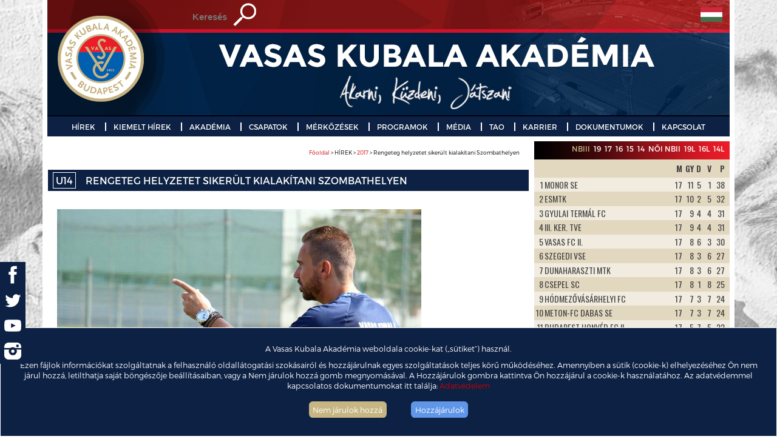

--- FILE ---
content_type: text/html; charset=utf-8
request_url: https://www.vkla.hu/rengeteg-helyzetet-sikerult-kialakitani-szombathelyen
body_size: 9815
content:
<!doctype html>
<html>
	<head>  
		<meta charset="utf-8">
<title>Rengeteg helyzetet sikerült kialakítani Szombathelyen</title>
<link rel="shortcut icon" href="/favicon.ico?1" />
<meta name="Title" content="Rengeteg helyzetet sikerült kialakítani Szombathelyen" />
<meta name="Description" content="" />
<meta http-equiv="content-language" content="hu" /> <!-- tartalom nyelve -->

<meta property="og:site_name" content="VASAS Kubala Akadémia - vkla.hu"/>
<meta property="og:type" content="website" />
  <meta property="og:image" content="https://vkla.hu/uploads/images/news/big/5922b30649a64.jpeg" />
<meta property="og:title" content="Rengeteg helyzetet sikerült kialakítani Szombathelyen"/>
<meta property="og:description" content=""/>
<meta property="og:url" content="https://www.vkla.hu:443/rengeteg-helyzetet-sikerult-kialakitani-szombathelyen" />
<link rel="canonical" href="https://www.vkla.hu:443/rengeteg-helyzetet-sikerult-kialakitani-szombathelyen" />

<link rel="stylesheet" href="./stil/stil.css?v=2">
<!-- RESZPONZÍV -->
    	<link rel="stylesheet" href="./stil/media-queries.css">      	
    	<meta name="viewport" content="width=device-width, initial-scale=1">         
    	<!-- html5.js for IE less than 9 -->
    	<!--[if lt IE 9]>
    		<script src="./_lib/html5.js"></script>
    	<![endif]-->    
    	<!-- css3-mediaqueries.js for IE less than 9 -->
    	<!--[if lt IE 9]>
    		<script src="./_lib/css3-mediaqueries.js"></script>
    	<![endif]-->
<!-- RESZPONZÍV -->      

<!-- JQUERY -->
    	<script type="text/javascript" src="./_lib/jquery/jquery-1.12.0.min.js"></script>
    	<script type="text/javascript" src="./_lib/jquery-ui/jquery-ui.min.js"></script>
    	<link rel="stylesheet" type="text/css" media="screen" href="./_lib/jquery-ui/jquery-ui.min.css" />
    	<!-- link rel="stylesheet" type="text/css" media="screen" href="./_lib/jquery-ui/1.8.20/jquery-ui-1.8.20.custom.css" / -->
<!-- JQUERY --> 
    	
<!-- MENÜ SLIDER -->    	
    	<script src="./_lib/simpler-sidebar/jquery.simpler-sidebar.min.js"></script>
        <script>
            $(document).ready(function() {
                $('#main-sidebar').simplerSidebar({
                    opener: '#toggle-sidebar',
                    top: 0,
                    animation: {
                        easing: "easeOutQuint"
                    },
                    sidebar: {
                        align: 'left',
                        closingLinks: '.close-sb'
                    }
                });
            });
        </script>
<!-- MENÜ SLIDER -->         
    	
<!-- BXSLIDER -->
    <script type="text/javascript" src="./_lib/bxslider/jquery.bxslider.js"></script>
    <link rel="stylesheet" type="text/css" media="screen" href="./_lib/bxslider/jquery.bxslider.css">
    <script type="text/javascript">
      $(document).ready(function(){
        $('.bxslider2').bxSlider({
          mode: 'vertical',
          minSlides: 8,
          maxSlides: 8,
          moveSlides: 2,
          slideMargin: 0,
          infiniteLoop: false,
          hideControlOnEnd: false,
          });
        $('.bxslider3').bxSlider({
          pagerCustom: '#bx-pager3',
          mode: 'horizontal',
          auto: true,
          autoStart: true,
          autoHover: true,
          pause: 4000,
          controls: true,
          });     
        $('.bxslider31').bxSlider({
          pagerCustom: '#bx-pager31',
          mode: 'horizontal',
          auto: true,
          autoStart: true,
          autoHover: true,
          pause: 4000,
          controls: true,
          });     
        $('.bxslider4').bxSlider({
          pagerCustom: '#bx-pager4',         
          mode: 'horizontal',
          auto: true,
          autoStart: true,
          autoHover: true,
          pause: 4000,
          controls: true,
          }); 
      });
    </script> 
<!-- BXSLIDER --> 
    
<!-- TYPEIT -->    
    <script type="text/javascript" src="./_lib/typeit/typeit.js"></script>
    <script type="text/javascript">
      $(document).ready(function(){
		$('#maszik').typeIt({
		  typeSpeed: 300,
		  loop: true,
		  }); 
        });
    </script>
<!-- TYPEIT -->     
<!-- BC -->    
    <script type="text/javascript" src="./_lib/bc.js"></script>
    <script type="text/javascript">
      $(document).ready(function(){ $('.menu_re').bc() });
    </script>
<!-- BC -->
<script type="text/javascript" src="_lib/post-popup.js"></script>
<!-- Truncate texts -->
	<script type="text/javascript" src="_lib/jquery-truncate.js"></script>
    <script type="text/javascript">
      $(document).ready(function(){ $('.trunc').truncateLines( { lines: 3 }) });
    </script>
<!-- Truncate texts -->
    <!-- script type="text/javascript" src="_lib/fckeditor-zoom.js"></script -->

    	</head>
	<body>
                    <link rel="stylesheet" href="/_lib/cookies/cookies.css" />
    <script src="/_lib/cookies/cookies.js"></script>
    <div id="cookies-info-bar">
        <div>
            <p>A Vasas Kubala Akadémia weboldala cookie-kat („sütiket”) használ.</p>
            <p>Ezen fájlok információkat szolgáltatnak a felhasználó oldallátogatási szokásairól és hozzájárulnak egyes szolgáltatások teljes körű működéséhez.
            Amennyiben a sütik (cookie-k) elhelyezéséhez Ön nem járul hozzá, letilthatja saját böngészője beállításaiban, vagy a Nem járulok hozzá gomb megnyomásával.
            A Hozzájárulok gombra kattintva Ön hozzájárul a cookie-k használatához.
            Az adatvédemmel kapcsolatos dokumentumokat itt találja: <a href="//vkla.hu/adatvedelem">Adatvédelem</a></p>
            <p id="btns"><span id="nobtn">Nem járulok hozzá</span> <span id="okbtn">Hozzájárulok</span></p>
        </div>
    </div>
		<style>
<!--
@media screen and (max-width: 480px) {
	#share-buttons-holder { display:none; }
}
@media screen and (min-width: 480px) {
	#share-buttons-holder { display:block; position:fixed; left:0; top:60%; z-index:100; }
}

#share-buttons-holder { background:#0c2143; }
#share-buttons-holder img { width:3em; }
#share-buttons-holder ul { list-style-type: none; padding:0; margin:0; }
#share-buttons-holder a img.out { display:block; }
#share-buttons-holder a img.over { display:none; }
#share-buttons-holder a:hover img.out { display:none; }
#share-buttons-holder a:hover img.over { display:block; }

-->
</style>
<div id="share-buttons-holder">
    <ul>
        <li><a target="_blank" href="https://www.facebook.com/VKLA.hu" title="Facebook"><img class="out" src='./img/icons/facebook.svg' /><img class="over" src='./img/icons/facebook-hover.svg' /></a></li>
        <li><a target="_blank" href="https://twitter.com/vasaskla" title="Twitter"><img class="out" src='./img/icons/twitter.svg' /><img class="over" src='./img/icons/twitter-hover.svg' /></a></li>
        <li><a target="_blank" href="https://www.youtube.com/channel/UCZa7iHb_G9zIDB6eXs1X1EQ" title="Youtube"><img class="out" src='./img/icons/youtube.svg' /><img class="over" src='./img/icons/youtube-hover.svg' /></a></li>
        <li><a target="_blank" href="https://www.instagram.com/vasaskubalaakademia/" title="Instagram"><img class="out" src='./img/icons/instagram.svg' style="width:2em;margin:0.5em;" /><img class="over" src='./img/icons/instagram-hover.svg' style="width:2em;margin:0.5em;"/></a></li>
    </ul>
</div>
		<!-- div class="ker_ki_1"><img src="./img/focista.png"></div>	
		<div class="ker_ki_2"><img src="./img/focista.png"></div -->
		<div class="kont">
			<div class="sor">
				<div class="szekc szekc_fejl">
					<div class="oszl oszl_12">
						<div class="ker fejl menu1">
							<a href="./"><img class="fejl_img" src="uploads/images/header-top-images/5b3e10a979853.jpeg" alt=""></a>														
							<!-- NYELVEK + KERESÉS -->
							<div class="nyel_ker1">
	<form method="post" action="./index.php?page=search" class="keres">
		<div class="keres_1">
			<input class="mezo" type="text" name="query" placeholder="Keresés">
		</div>			
		<div class="keres_2">			
			<input class="gomb" type="submit" value="">
		</div>			
	</form>
</div>

<div class="nyel_ker2">
	<div class="nyelv">
		<a class="lang_akt_hu" href="./"></a>
		<!-- a class="lang_akt_en" href="./index.php?enpage=home"></a -->
	</div>
</div>	
							<!-- NYELVEK + KERESÉS -->
						</div>						
					</div>
				</div>
			</div>
			<div class="sor">
				<div class="szekc">
					<div class="oszl oszl_12">
						<div class="ker menu2">
							<!-- TELJES MENÜRENDSZER, RESZPONZÝV -->
							<div class="menu_re">
    <div id="main-navbar" class="main-navbar main-navbar-fixed-top">
        <div class="main-navbar-content">
            <div id="toggle-sidebar" class="main-navbar-button">
                <img alt="menu" src="./img/menu.png">
                <span class="spa_me">VKLA menü</span>
                <span class="spa_sz">Akarni, küzdeni, játszani</span>
            </div>
        </div>
    </div>
    <div id="main-sidebar" class="main-sidebar main-sidebar-left">
        <div id="main-sidebar-wrapper" class="main-sidebar-wrapper">
            <nav>
            	<ul>
            				<li><a>HÍREK</a><ul>		<li><a href="./hirek">Friss</a></li>		<li><a href="./hirek-2026">2026</a></li>		<li><a href="./hirek-2025">2025</a></li>		<li><a href="./hirek-2024">2024</a></li>		<li><a href="./hirek-2023">2023</a></li>		<li><a href="./hirek-2022">2022</a></li>		<li><a href="./hirek-2021">2021</a></li>		<li><a href="./hirek-2020">2020</a></li>		<li><a href="./hirek-2019">2019</a></li>		<li><a href="./hirek-2018">2018</a></li>		<li><a href="./hirek-2017">2017</a></li>		<li><a href="./hirek-2016">2016</a></li>		<li><a href="./hirek-2015">2015</a></li>		<li><a href="./hirek-2014">2014</a></li>		<li><a href="./hirek-2013">2013</a></li>		<li><a href="./hirek-2012">2012</a></li>		<li><a href="./hirek-2011">2011</a></li></ul></li>		<li><a>KIEMELT HÍREK</a><ul>		<li><a href="./kiemelthirek">Kiemelt hírek</a></li>		<li><a href="./kozlemenyek">Közlemények</a></li>		<li><a href="./sajtofigyeles">Sajtófigyelés</a></li></ul></li>		<li><a>AKADÉMIA</a><ul>		<li><a href="./bemutatkozas">Bemutatkozás</a></li>		<li><a href="./szervezet">Szervezet</a></li>		<li><a href="./kubala-laszlo-elete">Névadónk, Kubala László</a></li>		<li><a href="./egyuttmukodes-a-vasas-sc-vel-es-a-vasas-fc-vel">Együttműködés a Vasas SC-vel és a Vasas FC-vel</a></li>		<li><a href="./egyuttmukodes-az-osei-vel">Együttműködés az OSEI-vel</a></li>		<li><a href="./kepzesi-modell">Képzési modell</a></li>		<li><a href="./buszkesegeink">Büszkeségeink</a></li>		<li><a href="./hazirend">Házirend</a></li>		<li><a href="./etikai-kodex">Etikai kódex</a></li></ul></li>		<li><a>CSAPATOK</a><ul>		<li><a href="./szakmai_stab">Szakmai stáb</a></li>		<li><a href="./u15-u19-fay-utca">U15-U19 korosztályok</a></li>		<li><a href="./u5-u14-fay-utca">U5-U14 korosztályok</a></li>		<li><a href="./noi-es-lanycsapatok">Női és lánycsapatok</a></li>		<li><a href="./vasas-fc-ii">Vasas FC II</a></li></ul></li>		<li><a>MÉRKŐZÉSEK</a><ul>		<li><a href="./esemenynaptar">Eseménynaptár</a></li>		<li><a href="./eredmenyek">Mérkőzések és Eredmények</a></li>		<li><a href="./tabellak">Tabellák</a></li></ul></li>		<li><a>PROGRAMOK</a><ul>		<li><a href="./oktatasi-program">Oktatási program</a></li>		<li><a href="./karitativ-program">Karitatív program</a></li>		<li><a href="./akademiai-eloadasok">Akadémiai előadások</a></li>		<li><a href="./tarsadalmi-szerepvallalas">Társdadalmi szerepvállalás</a></li></ul></li>		<li><a>MÉDIA</a><ul>		<li><a href="./galeriak">Fotóalbumok</a></li>		<li><a href="./vklatv">VKLA TV</a></li>		<li><a href="https://www.facebook.com/VKLA.hu">Facebook</a></li>		<li><a href="https://www.instagram.com/vasaskubalaakademia/">Instagram</a></li>		<li><a href="https://twitter.com/vasaskla?lang=hu">Twitter</a></li></ul></li>		<li><a>TAO</a><ul>		<li><a href="./tao-program">TAO-program</a></li></ul></li>		<li><a>KARRIER</a><ul>		<li><a href="./karrier">Karrier</a></li></ul></li>		<li><a>DOKUMENTUMOK</a><ul>		<li><a href="./dokumentumok">Dokumentumok</a></li>		<li><a href="./adatvedelem">Adatvédelem</a></li></ul></li>		<li><a>KAPCSOLAT</a><ul>		<li><a href="./kapcsolat">Elérhetőségek</a></li>		<li><a href="./bankszamlaszam">Bankszámlaszám</a></li></ul></li>            				<li><a href="./impresszum">IMPRESSZUM</a></li>
            	</ul>
			</nav> 
		</div>
	</div>
</div>
							<!-- TELJES MENÜRENDSZER, RESZPONZÝV -->
							<!-- FŝMENÜ -->
							<ul class="fomenu">
										<li><a>HÍREK</a><ul>		<li><a href="./hirek">Friss</a></li>		<li><a href="./hirek-2026">2026</a></li>		<li><a href="./hirek-2025">2025</a></li>		<li><a href="./hirek-2024">2024</a></li>		<li><a href="./hirek-2023">2023</a></li>		<li><a href="./hirek-2022">2022</a></li>		<li><a href="./hirek-2021">2021</a></li>		<li><a href="./hirek-2020">2020</a></li>		<li><a href="./hirek-2019">2019</a></li>		<li><a href="./hirek-2018">2018</a></li>		<li><a href="./hirek-2017">2017</a></li>		<li><a href="./hirek-2016">2016</a></li>		<li><a href="./hirek-2015">2015</a></li>		<li><a href="./hirek-2014">2014</a></li>		<li><a href="./hirek-2013">2013</a></li>		<li><a href="./hirek-2012">2012</a></li>		<li><a href="./hirek-2011">2011</a></li></ul></li>		<li><a>KIEMELT HÍREK</a><ul>		<li><a href="./kiemelthirek">Kiemelt hírek</a></li>		<li><a href="./kozlemenyek">Közlemények</a></li>		<li><a href="./sajtofigyeles">Sajtófigyelés</a></li></ul></li>		<li><a>AKADÉMIA</a><ul>		<li><a href="./bemutatkozas">Bemutatkozás</a></li>		<li><a href="./szervezet">Szervezet</a></li>		<li><a href="./kubala-laszlo-elete">Névadónk, Kubala László</a></li>		<li><a href="./egyuttmukodes-a-vasas-sc-vel-es-a-vasas-fc-vel">Együttműködés a Vasas SC-vel és a Vasas FC-vel</a></li>		<li><a href="./egyuttmukodes-az-osei-vel">Együttműködés az OSEI-vel</a></li>		<li><a href="./kepzesi-modell">Képzési modell</a></li>		<li><a href="./buszkesegeink">Büszkeségeink</a></li>		<li><a href="./hazirend">Házirend</a></li>		<li><a href="./etikai-kodex">Etikai kódex</a></li></ul></li>		<li><a>CSAPATOK</a><ul>		<li><a href="./szakmai_stab">Szakmai stáb</a></li>		<li><a href="./u15-u19-fay-utca">U15-U19 korosztályok</a></li>		<li><a href="./u5-u14-fay-utca">U5-U14 korosztályok</a></li>		<li><a href="./noi-es-lanycsapatok">Női és lánycsapatok</a></li>		<li><a href="./vasas-fc-ii">Vasas FC II</a></li></ul></li>		<li><a>MÉRKŐZÉSEK</a><ul>		<li><a href="./esemenynaptar">Eseménynaptár</a></li>		<li><a href="./eredmenyek">Mérkőzések és Eredmények</a></li>		<li><a href="./tabellak">Tabellák</a></li></ul></li>		<li><a>PROGRAMOK</a><ul>		<li><a href="./oktatasi-program">Oktatási program</a></li>		<li><a href="./karitativ-program">Karitatív program</a></li>		<li><a href="./akademiai-eloadasok">Akadémiai előadások</a></li></ul></li>		<li><a>MÉDIA</a><ul>		<li><a href="./galeriak">Fotóalbumok</a></li>		<li><a href="./vklatv">VKLA TV</a></li>		<li><a href="https://www.facebook.com/VKLA.hu">Facebook</a></li>		<li><a href="https://www.instagram.com/vasaskubalaakademia/">Instagram</a></li>		<li><a href="https://twitter.com/vasaskla?lang=hu">Twitter</a></li></ul></li>		<li><a>TAO</a><ul>		<li><a href="./tao-program">TAO-program</a></li></ul></li>		<li><a>KARRIER</a><ul>		<li><a href="./karrier">Karrier</a></li></ul></li>		<li><a>DOKUMENTUMOK</a><ul>		<li><a href="./dokumentumok">Dokumentumok</a></li>		<li><a href="./adatvedelem">Adatvédelem</a></li></ul></li>		<li><a>KAPCSOLAT</a><ul>		<li><a href="./kapcsolat">Elérhetőségek</a></li>		<li><a href="./bankszamlaszam">Bankszámlaszám</a></li></ul></li>							</ul>
							<!-- FŝMENÜ -->
						</div>
					</div>
				</div>
			</div>
			
<!-- nagy kép -->
				<!-- no header image for './rengeteg-helyzetet-sikerult-kialakitani-szombathelyen' -->
			
<!-- nagy kép -->		
			
			<div class="sor">
				<div class="szekc">					
					<div class="oszl oszl_17_24">
						<div class="ker tartalom">
							<p id="bc-placeholder" home="Főoldal" href="/"></p>							<div id="fb-root"></div>
<script>(function(d, s, id) {
  var js, fjs = d.getElementsByTagName(s)[0];
  if (d.getElementById(id)) return;
  js = d.createElement(s); js.id = id;
  js.src = "//connect.facebook.net/hu_HU/sdk.js#xfbml=1&version=v2.5";
  fjs.parentNode.insertBefore(js, fjs);
}(document, 'script', 'facebook-jssdk'));</script>

<div class="fckeditor-zoom PrintArea p1">
	<div class="button b1" title="Nyomtatás" /></div>
	<h1 parentHref="./hirek-2017"><a href="./U14-hirek-2026" style="color:white; border:thin white solid; margin-right:12px;display:inline-block; padding:2px 4px;">U14</a> Rengeteg helyzetet sikerült kialakítani Szombathelyen</h1>
	<p>
	<img alt="" src="/uploads/images/kcfinder/images/p%C3%A1l%20zoli%286%29.jpg" style="width: 600px; height: 412px;" /></p>
<p>
	<strong>Illés Akadémia-Vasas Kubala Akadémia 2-0 (2-0)</strong></p>
<p>
	Szombathely, műfüves pálya, 2017.05.20. 12:30 óra</p>
<p>
	<strong>Játékidő</strong>: 2x40 perc</p>
<p>
	<strong>ÖSSZEÁLLITÁS</strong>: Nyárai Zs. - Ősz, Sipos, Puskás, Kincses - Lakatos, Kerkovits, Mészáros &shy;- Kovács P., Kovács M., Kerezsi</p>
<p>
	<strong>Cserék</strong>: Dékei, Horváth R., Horváth P. (k)</p>
<p>
	<strong>Gólszerző</strong>: -</p>
<p>
	<strong>Pál Zoltán vezetőedző</strong>:</p>
<p>
	Szombaton az Illés Akadémiára látogattunk. Rosszul kezdtük a mérkőzést. A hosszú út miatt a játékosok az első negyedórában még a &bdquo;buszon maradtak&rdquo;, ezt kihasználva a hazai csapat hamar vezetést szerzett. Utána viszont az egész mérkőzést mi irányítottuk, de mint már oly sokszor a bajnokságban, rengeteg kidolgozott helyzet kihasználatlanul maradt. A mérkőzésen voltak jó egyéni teljesítmények, de nem volt igazi vezére a csapatnak, aki lökést tudott volna adni, nem tudtuk a mezőnyfölényünket érvényre juttatni. Hosszú szezon vége felé közeledünk, szeretném, ha a játékosok fejben is végig tudnának koncentrálni, jól és eredményesen tudnánk zárni a bajnoki szezont.</p>
<p>
	Hajrá Vasas Kubala!</p>
	<p class="datum">2017.05.22. 16:41</p>
	
	<div class="fb-share-button" data-href="/rengeteg-helyzetet-sikerult-kialakitani-szombathelyen" data-layout="button_count"></div>

	<p class="back"><a href="./hirek-2017">Vissza</a></p>
</div>

						</div>
					</div>
					<div class="oszl oszl_7_24">
						<div class="ker mag_hir">
							<div class="dob_fej pir_at feher">
	<h2><!-- Tabella --></h2>

	<div class="tab_lap" id="bx-pager31" >
					<a class="tabella-verseny" data-slide-index="0" href="#">NBIII</a>
					<a class="tabella-verseny" data-slide-index="1" href="#">19</a>
					<a class="tabella-verseny" data-slide-index="2" href="#">17</a>
					<a class="tabella-verseny" data-slide-index="3" href="#">16</a>
					<a class="tabella-verseny" data-slide-index="4" href="#">15</a>
					<a class="tabella-verseny" data-slide-index="5" href="#">14</a>
					<a class="tabella-verseny" data-slide-index="6" href="#">Női NBII</a>
					<a class="tabella-verseny" data-slide-index="7" href="#">19L</a>
					<a class="tabella-verseny" data-slide-index="8" href="#">16L</a>
					<a class="tabella-verseny" data-slide-index="9" href="#">14L</a>
			</div>
</div>
<ul class="bxslider bxslider31">
			<li>
			<div class="dob_tab">
				<table border=0 cellspacing="0" cellpadding=1 align="center" width='100%'>
	<tr class="paros fejli">
		<th colspan=2>&nbsp;</th>
		<th>M</th>
		<th>GY</th>
		<th>D</th>
		<th>V</th>
		<th class=last>P</th>
	</tr>
			<tr class="parat">
			<td>1</td>
			<td class="left uppercase">MONOR SE</td>
			<td>17</td>
			<td>11</td>
			<td>5</td>
			<td>1</td>
			<td class=last>38</td>
		</tr>
			<tr class="paros">
			<td>2</td>
			<td class="left uppercase">ESMTK</td>
			<td>17</td>
			<td>10</td>
			<td>2</td>
			<td>5</td>
			<td class=last>32</td>
		</tr>
			<tr class="parat">
			<td>3</td>
			<td class="left uppercase">GYULAI TERMÁL FC</td>
			<td>17</td>
			<td>9</td>
			<td>4</td>
			<td>4</td>
			<td class=last>31</td>
		</tr>
			<tr class="paros">
			<td>4</td>
			<td class="left uppercase">III. KER. TVE</td>
			<td>17</td>
			<td>9</td>
			<td>4</td>
			<td>4</td>
			<td class=last>31</td>
		</tr>
			<tr class="parat">
			<td>5</td>
			<td class="left uppercase">VASAS FC II.</td>
			<td>17</td>
			<td>8</td>
			<td>6</td>
			<td>3</td>
			<td class=last>30</td>
		</tr>
			<tr class="paros">
			<td>6</td>
			<td class="left uppercase">SZEGEDI VSE</td>
			<td>17</td>
			<td>8</td>
			<td>3</td>
			<td>6</td>
			<td class=last>27</td>
		</tr>
			<tr class="parat">
			<td>7</td>
			<td class="left uppercase">DUNAHARASZTI MTK</td>
			<td>17</td>
			<td>8</td>
			<td>3</td>
			<td>6</td>
			<td class=last>27</td>
		</tr>
			<tr class="paros">
			<td>8</td>
			<td class="left uppercase">CSEPEL SC</td>
			<td>17</td>
			<td>8</td>
			<td>1</td>
			<td>8</td>
			<td class=last>25</td>
		</tr>
			<tr class="parat">
			<td>9</td>
			<td class="left uppercase">HÓDMEZŐVÁSÁRHELYI FC</td>
			<td>17</td>
			<td>7</td>
			<td>3</td>
			<td>7</td>
			<td class=last>24</td>
		</tr>
			<tr class="paros">
			<td>10</td>
			<td class="left uppercase">METON-FC DABAS SE</td>
			<td>17</td>
			<td>7</td>
			<td>3</td>
			<td>7</td>
			<td class=last>24</td>
		</tr>
			<tr class="parat">
			<td>11</td>
			<td class="left uppercase">BUDAPEST HONVÉD FC II.</td>
			<td>17</td>
			<td>5</td>
			<td>7</td>
			<td>5</td>
			<td class=last>22</td>
		</tr>
			<tr class="paros">
			<td>12</td>
			<td class="left uppercase">BKV ELŐRE</td>
			<td>17</td>
			<td>5</td>
			<td>3</td>
			<td>9</td>
			<td class=last>18</td>
		</tr>
			<tr class="parat">
			<td>13</td>
			<td class="left uppercase">MARTFŰI LSE</td>
			<td>17</td>
			<td>5</td>
			<td>1</td>
			<td>11</td>
			<td class=last>16</td>
		</tr>
			<tr class="paros">
			<td>14</td>
			<td class="left uppercase">SZEGED-CSANÁD GROSICS AK. II.</td>
			<td>17</td>
			<td>4</td>
			<td>4</td>
			<td>9</td>
			<td class=last>16</td>
		</tr>
			<tr class="parat">
			<td>15</td>
			<td class="left uppercase">BÉKÉSCSABA 1912 ELŐRE II.</td>
			<td>17</td>
			<td>4</td>
			<td>2</td>
			<td>11</td>
			<td class=last>14</td>
		</tr>
			<tr class="paros">
			<td>16</td>
			<td class="left uppercase">TISZAFÖLDVÁR SE</td>
			<td>17</td>
			<td>2</td>
			<td>1</td>
			<td>14</td>
			<td class=last>7</td>
		</tr>
		</table>
			</div>
		</li>
			<li>
			<div class="dob_tab">
				<table border=0 cellspacing="0" cellpadding=1 align="center" width='100%'>
	<tr class="paros fejli">
		<th colspan=2>&nbsp;</th>
		<th>M</th>
		<th>GY</th>
		<th>D</th>
		<th>V</th>
		<th class=last>P</th>
	</tr>
			<tr class="parat">
			<td>1</td>
			<td class="left uppercase">ETO AKADÉMIA</td>
			<td>11</td>
			<td>3</td>
			<td>3</td>
			<td>5</td>
			<td class=last>12</td>
		</tr>
			<tr class="paros">
			<td>2</td>
			<td class="left uppercase">BUDAPEST HONVÉD FC</td>
			<td>11</td>
			<td>8</td>
			<td>1</td>
			<td>2</td>
			<td class=last>25</td>
		</tr>
			<tr class="parat">
			<td>3</td>
			<td class="left uppercase">FERENCVÁROSI TC</td>
			<td>11</td>
			<td>4</td>
			<td>1</td>
			<td>6</td>
			<td class=last>13</td>
		</tr>
			<tr class="paros">
			<td>4</td>
			<td class="left uppercase">DVTK</td>
			<td>11</td>
			<td>3</td>
			<td>4</td>
			<td>4</td>
			<td class=last>13</td>
		</tr>
			<tr class="parat">
			<td>5</td>
			<td class="left uppercase">VIDEOTON FC FEHÉRVÁR</td>
			<td>11</td>
			<td>4</td>
			<td>3</td>
			<td>4</td>
			<td class=last>15</td>
		</tr>
			<tr class="paros">
			<td>6</td>
			<td class="left uppercase">MTK BUDAPEST</td>
			<td>11</td>
			<td>9</td>
			<td>0</td>
			<td>2</td>
			<td class=last>27</td>
		</tr>
			<tr class="parat">
			<td>7</td>
			<td class="left uppercase">PUSKÁS AKADÉMIA</td>
			<td>11</td>
			<td>6</td>
			<td>1</td>
			<td>4</td>
			<td class=last>19</td>
		</tr>
			<tr class="paros">
			<td>8</td>
			<td class="left uppercase">SZEGED-CSANÁD GROSICS A.</td>
			<td>11</td>
			<td>2</td>
			<td>2</td>
			<td>7</td>
			<td class=last>8</td>
		</tr>
			<tr class="parat">
			<td>9</td>
			<td class="left uppercase">UTE</td>
			<td>11</td>
			<td>2</td>
			<td>3</td>
			<td>6</td>
			<td class=last>9</td>
		</tr>
			<tr class="paros">
			<td>10</td>
			<td class="left uppercase">VASAS KUBALA AKADÉMIA</td>
			<td>11</td>
			<td>3</td>
			<td>3</td>
			<td>5</td>
			<td class=last>12</td>
		</tr>
			<tr class="parat">
			<td>11</td>
			<td class="left uppercase">ILLÉS AKADÉMIA</td>
			<td>11</td>
			<td>4</td>
			<td>4</td>
			<td>3</td>
			<td class=last>16</td>
		</tr>
			<tr class="paros">
			<td>12</td>
			<td class="left uppercase">DVSC</td>
			<td>11</td>
			<td>5</td>
			<td>1</td>
			<td>5</td>
			<td class=last>16</td>
		</tr>
				<tr class="parat">
			<td>&nbsp;</td>
			<td class=left>&nbsp;</td>
			<td>&nbsp;</td>
			<td>&nbsp;</td>
			<td>&nbsp;</td>
			<td>&nbsp;</td>
			<td class=last>&nbsp;</td>
		</tr>
			<tr class="paros">
			<td>&nbsp;</td>
			<td class=left>&nbsp;</td>
			<td>&nbsp;</td>
			<td>&nbsp;</td>
			<td>&nbsp;</td>
			<td>&nbsp;</td>
			<td class=last>&nbsp;</td>
		</tr>
			<tr class="parat">
			<td>&nbsp;</td>
			<td class=left>&nbsp;</td>
			<td>&nbsp;</td>
			<td>&nbsp;</td>
			<td>&nbsp;</td>
			<td>&nbsp;</td>
			<td class=last>&nbsp;</td>
		</tr>
			<tr class="paros">
			<td>&nbsp;</td>
			<td class=left>&nbsp;</td>
			<td>&nbsp;</td>
			<td>&nbsp;</td>
			<td>&nbsp;</td>
			<td>&nbsp;</td>
			<td class=last>&nbsp;</td>
		</tr>
	</table>
			</div>
		</li>
			<li>
			<div class="dob_tab">
				<table border=0 cellspacing="0" cellpadding=1 align="center" width='100%'>
	<tr class="paros fejli">
		<th colspan=2>&nbsp;</th>
		<th>M</th>
		<th>GY</th>
		<th>D</th>
		<th>V</th>
		<th class=last>P</th>
	</tr>
			<tr class="parat">
			<td>1</td>
			<td class="left uppercase">ETO UNI FC</td>
			<td>11</td>
			<td>4</td>
			<td>4</td>
			<td>3</td>
			<td class=last>16</td>
		</tr>
			<tr class="paros">
			<td>2</td>
			<td class="left uppercase">BUDAI FC</td>
			<td>11</td>
			<td>2</td>
			<td>0</td>
			<td>9</td>
			<td class=last>6</td>
		</tr>
			<tr class="parat">
			<td>3</td>
			<td class="left uppercase">BUDAPEST HONVÉD FC</td>
			<td>11</td>
			<td>6</td>
			<td>4</td>
			<td>1</td>
			<td class=last>22</td>
		</tr>
			<tr class="paros">
			<td>4</td>
			<td class="left uppercase">FERENCVÁROSI TC</td>
			<td>11</td>
			<td>7</td>
			<td>4</td>
			<td>0</td>
			<td class=last>25</td>
		</tr>
			<tr class="parat">
			<td>5</td>
			<td class="left uppercase">PMFC</td>
			<td>11</td>
			<td>1</td>
			<td>3</td>
			<td>7</td>
			<td class=last>6</td>
		</tr>
			<tr class="paros">
			<td>6</td>
			<td class="left uppercase">MTK BUDAPEST</td>
			<td>11</td>
			<td>7</td>
			<td>2</td>
			<td>2</td>
			<td class=last>23</td>
		</tr>
			<tr class="parat">
			<td>7</td>
			<td class="left uppercase">PUSKÁS AKADÉMIA</td>
			<td>11</td>
			<td>4</td>
			<td>4</td>
			<td>3</td>
			<td class=last>16</td>
		</tr>
			<tr class="paros">
			<td>8</td>
			<td class="left uppercase">ZTE FC</td>
			<td>11</td>
			<td>3</td>
			<td>1</td>
			<td>7</td>
			<td class=last>10</td>
		</tr>
			<tr class="parat">
			<td>9</td>
			<td class="left uppercase">VASAS KUBALA AKADÉMIA</td>
			<td>11</td>
			<td>5</td>
			<td>4</td>
			<td>2</td>
			<td class=last>19</td>
		</tr>
			<tr class="paros">
			<td>10</td>
			<td class="left uppercase">DVSC</td>
			<td>11</td>
			<td>5</td>
			<td>0</td>
			<td>6</td>
			<td class=last>15</td>
		</tr>
			<tr class="parat">
			<td>11</td>
			<td class="left uppercase">ILLÉS AKADÉMIA</td>
			<td>11</td>
			<td>4</td>
			<td>1</td>
			<td>6</td>
			<td class=last>13</td>
		</tr>
			<tr class="paros">
			<td>12</td>
			<td class="left uppercase">VÁRDA LABDARÚGÓ AKADÉMIA</td>
			<td>11</td>
			<td>3</td>
			<td>3</td>
			<td>5</td>
			<td class=last>12</td>
		</tr>
				<tr class="parat">
			<td>&nbsp;</td>
			<td class=left>&nbsp;</td>
			<td>&nbsp;</td>
			<td>&nbsp;</td>
			<td>&nbsp;</td>
			<td>&nbsp;</td>
			<td class=last>&nbsp;</td>
		</tr>
			<tr class="paros">
			<td>&nbsp;</td>
			<td class=left>&nbsp;</td>
			<td>&nbsp;</td>
			<td>&nbsp;</td>
			<td>&nbsp;</td>
			<td>&nbsp;</td>
			<td class=last>&nbsp;</td>
		</tr>
			<tr class="parat">
			<td>&nbsp;</td>
			<td class=left>&nbsp;</td>
			<td>&nbsp;</td>
			<td>&nbsp;</td>
			<td>&nbsp;</td>
			<td>&nbsp;</td>
			<td class=last>&nbsp;</td>
		</tr>
			<tr class="paros">
			<td>&nbsp;</td>
			<td class=left>&nbsp;</td>
			<td>&nbsp;</td>
			<td>&nbsp;</td>
			<td>&nbsp;</td>
			<td>&nbsp;</td>
			<td class=last>&nbsp;</td>
		</tr>
	</table>
			</div>
		</li>
			<li>
			<div class="dob_tab">
				<table border=0 cellspacing="0" cellpadding=1 align="center" width='100%'>
	<tr class="paros fejli">
		<th colspan=2>&nbsp;</th>
		<th>M</th>
		<th>GY</th>
		<th>D</th>
		<th>V</th>
		<th class=last>P</th>
	</tr>
			<tr class="parat">
			<td>1</td>
			<td class="left uppercase">ETO UNI FC</td>
			<td>11</td>
			<td>7</td>
			<td>2</td>
			<td>2</td>
			<td class=last>23</td>
		</tr>
			<tr class="paros">
			<td>2</td>
			<td class="left uppercase">GÖDÖLLŐI SK</td>
			<td>11</td>
			<td>2</td>
			<td>0</td>
			<td>9</td>
			<td class=last>6</td>
		</tr>
			<tr class="parat">
			<td>3</td>
			<td class="left uppercase">BUDAPEST HONVÉD FC</td>
			<td>11</td>
			<td>7</td>
			<td>3</td>
			<td>1</td>
			<td class=last>24</td>
		</tr>
			<tr class="paros">
			<td>4</td>
			<td class="left uppercase">FERENCVÁROSI TC</td>
			<td>11</td>
			<td>5</td>
			<td>3</td>
			<td>3</td>
			<td class=last>18</td>
		</tr>
			<tr class="parat">
			<td>5</td>
			<td class="left uppercase">MTK BUDAPEST</td>
			<td>11</td>
			<td>7</td>
			<td>2</td>
			<td>2</td>
			<td class=last>23</td>
		</tr>
			<tr class="paros">
			<td>6</td>
			<td class="left uppercase">PUSKÁS AKADÉMIA</td>
			<td>11</td>
			<td>6</td>
			<td>1</td>
			<td>4</td>
			<td class=last>19</td>
		</tr>
			<tr class="parat">
			<td>7</td>
			<td class="left uppercase">ZTE FC</td>
			<td>11</td>
			<td>1</td>
			<td>0</td>
			<td>10</td>
			<td class=last>3</td>
		</tr>
			<tr class="paros">
			<td>8</td>
			<td class="left uppercase">UTE</td>
			<td>11</td>
			<td>3</td>
			<td>2</td>
			<td>6</td>
			<td class=last>11</td>
		</tr>
			<tr class="parat">
			<td>9</td>
			<td class="left uppercase">VASAS KUBALA AKADÉMIA</td>
			<td>11</td>
			<td>3</td>
			<td>1</td>
			<td>7</td>
			<td class=last>10</td>
		</tr>
			<tr class="paros">
			<td>10</td>
			<td class="left uppercase">ILLÉS AKADÉMIA</td>
			<td>11</td>
			<td>2</td>
			<td>3</td>
			<td>6</td>
			<td class=last>9</td>
		</tr>
			<tr class="parat">
			<td>11</td>
			<td class="left uppercase">DVSC</td>
			<td>11</td>
			<td>5</td>
			<td>4</td>
			<td>2</td>
			<td class=last>19</td>
		</tr>
			<tr class="paros">
			<td>12</td>
			<td class="left uppercase">VÁRDA LABDARUGÓ AKADÉMIA </td>
			<td>11</td>
			<td>6</td>
			<td>3</td>
			<td>2</td>
			<td class=last>21</td>
		</tr>
				<tr class="parat">
			<td>&nbsp;</td>
			<td class=left>&nbsp;</td>
			<td>&nbsp;</td>
			<td>&nbsp;</td>
			<td>&nbsp;</td>
			<td>&nbsp;</td>
			<td class=last>&nbsp;</td>
		</tr>
			<tr class="paros">
			<td>&nbsp;</td>
			<td class=left>&nbsp;</td>
			<td>&nbsp;</td>
			<td>&nbsp;</td>
			<td>&nbsp;</td>
			<td>&nbsp;</td>
			<td class=last>&nbsp;</td>
		</tr>
			<tr class="parat">
			<td>&nbsp;</td>
			<td class=left>&nbsp;</td>
			<td>&nbsp;</td>
			<td>&nbsp;</td>
			<td>&nbsp;</td>
			<td>&nbsp;</td>
			<td class=last>&nbsp;</td>
		</tr>
			<tr class="paros">
			<td>&nbsp;</td>
			<td class=left>&nbsp;</td>
			<td>&nbsp;</td>
			<td>&nbsp;</td>
			<td>&nbsp;</td>
			<td>&nbsp;</td>
			<td class=last>&nbsp;</td>
		</tr>
	</table>
			</div>
		</li>
			<li>
			<div class="dob_tab">
				<table border=0 cellspacing="0" cellpadding=1 align="center" width='100%'>
	<tr class="paros fejli">
		<th colspan=2>&nbsp;</th>
		<th>M</th>
		<th>GY</th>
		<th>D</th>
		<th>V</th>
		<th class=last>P</th>
	</tr>
			<tr class="parat">
			<td>1</td>
			<td class="left uppercase">VIDEOTON FC FEHÉRVÁR</td>
			<td>11</td>
			<td>3</td>
			<td>1</td>
			<td>7</td>
			<td class=last>10</td>
		</tr>
			<tr class="paros">
			<td>2</td>
			<td class="left uppercase">ETO AKADÉMIA</td>
			<td>11</td>
			<td>6</td>
			<td>1</td>
			<td>4</td>
			<td class=last>19</td>
		</tr>
			<tr class="parat">
			<td>3</td>
			<td class="left uppercase">BUDAPEST HONVÉD FC</td>
			<td>11</td>
			<td>4</td>
			<td>2</td>
			<td>5</td>
			<td class=last>14</td>
		</tr>
			<tr class="paros">
			<td>4</td>
			<td class="left uppercase">FERENCVÁROSI TC</td>
			<td>11</td>
			<td>8</td>
			<td>3</td>
			<td>0</td>
			<td class=last>27</td>
		</tr>
			<tr class="parat">
			<td>5</td>
			<td class="left uppercase">DVTK</td>
			<td>11</td>
			<td>5</td>
			<td>2</td>
			<td>4</td>
			<td class=last>17</td>
		</tr>
			<tr class="paros">
			<td>6</td>
			<td class="left uppercase">MTK BUDAPEST</td>
			<td>11</td>
			<td>8</td>
			<td>1</td>
			<td>2</td>
			<td class=last>25</td>
		</tr>
			<tr class="parat">
			<td>7</td>
			<td class="left uppercase">PUSKÁS AKADÉMIA</td>
			<td>11</td>
			<td>5</td>
			<td>3</td>
			<td>3</td>
			<td class=last>18</td>
		</tr>
			<tr class="paros">
			<td>8</td>
			<td class="left uppercase">UTE</td>
			<td>11</td>
			<td>4</td>
			<td>4</td>
			<td>3</td>
			<td class=last>16</td>
		</tr>
			<tr class="parat">
			<td>9</td>
			<td class="left uppercase">VASAS KUBALA AKADÉMIA</td>
			<td>11</td>
			<td>2</td>
			<td>3</td>
			<td>6</td>
			<td class=last>9</td>
		</tr>
			<tr class="paros">
			<td>10</td>
			<td class="left uppercase">ILLÉS AKADÉMIA</td>
			<td>11</td>
			<td>2</td>
			<td>3</td>
			<td>6</td>
			<td class=last>9</td>
		</tr>
			<tr class="parat">
			<td>11</td>
			<td class="left uppercase">DVSC</td>
			<td>11</td>
			<td>3</td>
			<td>5</td>
			<td>3</td>
			<td class=last>14</td>
		</tr>
			<tr class="paros">
			<td>12</td>
			<td class="left uppercase">VÁRDA LABDARUGÓ AKADÉMIA </td>
			<td>11</td>
			<td>0</td>
			<td>4</td>
			<td>7</td>
			<td class=last>4</td>
		</tr>
				<tr class="parat">
			<td>&nbsp;</td>
			<td class=left>&nbsp;</td>
			<td>&nbsp;</td>
			<td>&nbsp;</td>
			<td>&nbsp;</td>
			<td>&nbsp;</td>
			<td class=last>&nbsp;</td>
		</tr>
			<tr class="paros">
			<td>&nbsp;</td>
			<td class=left>&nbsp;</td>
			<td>&nbsp;</td>
			<td>&nbsp;</td>
			<td>&nbsp;</td>
			<td>&nbsp;</td>
			<td class=last>&nbsp;</td>
		</tr>
			<tr class="parat">
			<td>&nbsp;</td>
			<td class=left>&nbsp;</td>
			<td>&nbsp;</td>
			<td>&nbsp;</td>
			<td>&nbsp;</td>
			<td>&nbsp;</td>
			<td class=last>&nbsp;</td>
		</tr>
			<tr class="paros">
			<td>&nbsp;</td>
			<td class=left>&nbsp;</td>
			<td>&nbsp;</td>
			<td>&nbsp;</td>
			<td>&nbsp;</td>
			<td>&nbsp;</td>
			<td class=last>&nbsp;</td>
		</tr>
	</table>
			</div>
		</li>
			<li>
			<div class="dob_tab">
				<table border=0 cellspacing="0" cellpadding=1 align="center" width='100%'>
	<tr class="paros fejli">
		<th colspan=2>&nbsp;</th>
		<th>M</th>
		<th>GY</th>
		<th>D</th>
		<th>V</th>
		<th class=last>P</th>
	</tr>
			<tr class="parat">
			<td>1</td>
			<td class="left uppercase">ETO AKADÉMIA</td>
			<td>14</td>
			<td>6</td>
			<td>2</td>
			<td>6</td>
			<td class=last>20</td>
		</tr>
			<tr class="paros">
			<td>2</td>
			<td class="left uppercase">BUDAPEST HONVÉD FC</td>
			<td>14</td>
			<td>5</td>
			<td>1</td>
			<td>8</td>
			<td class=last>16</td>
		</tr>
			<tr class="parat">
			<td>3</td>
			<td class="left uppercase">FERENCVÁROSI TC</td>
			<td>14</td>
			<td>10</td>
			<td>1</td>
			<td>3</td>
			<td class=last>31</td>
		</tr>
			<tr class="paros">
			<td>4</td>
			<td class="left uppercase">DVTK</td>
			<td>14</td>
			<td>2</td>
			<td>2</td>
			<td>10</td>
			<td class=last>8</td>
		</tr>
			<tr class="parat">
			<td>5</td>
			<td class="left uppercase">MTK BUDAPEST</td>
			<td>14</td>
			<td>9</td>
			<td>2</td>
			<td>3</td>
			<td class=last>29</td>
		</tr>
			<tr class="paros">
			<td>6</td>
			<td class="left uppercase">PUSKÁS AKADÉMIA</td>
			<td>14</td>
			<td>9</td>
			<td>5</td>
			<td>0</td>
			<td class=last>32</td>
		</tr>
			<tr class="parat">
			<td>7</td>
			<td class="left uppercase">VASAS KUBALA AKADÉMIA</td>
			<td>14</td>
			<td>8</td>
			<td>2</td>
			<td>4</td>
			<td class=last>26</td>
		</tr>
			<tr class="paros">
			<td>8</td>
			<td class="left uppercase">DVSC</td>
			<td>14</td>
			<td>3</td>
			<td>2</td>
			<td>9</td>
			<td class=last>11</td>
		</tr>
			<tr class="parat">
			<td>9</td>
			<td class="left uppercase">ILLÉS AKADÉMIA</td>
			<td>14</td>
			<td>7</td>
			<td>1</td>
			<td>6</td>
			<td class=last>22</td>
		</tr>
			<tr class="paros">
			<td>10</td>
			<td class="left uppercase">VÁRDA LABDARUGÓ AKADÉMIA </td>
			<td>14</td>
			<td>1</td>
			<td>2</td>
			<td>11</td>
			<td class=last>5</td>
		</tr>
				<tr class="parat">
			<td>&nbsp;</td>
			<td class=left>&nbsp;</td>
			<td>&nbsp;</td>
			<td>&nbsp;</td>
			<td>&nbsp;</td>
			<td>&nbsp;</td>
			<td class=last>&nbsp;</td>
		</tr>
			<tr class="paros">
			<td>&nbsp;</td>
			<td class=left>&nbsp;</td>
			<td>&nbsp;</td>
			<td>&nbsp;</td>
			<td>&nbsp;</td>
			<td>&nbsp;</td>
			<td class=last>&nbsp;</td>
		</tr>
			<tr class="parat">
			<td>&nbsp;</td>
			<td class=left>&nbsp;</td>
			<td>&nbsp;</td>
			<td>&nbsp;</td>
			<td>&nbsp;</td>
			<td>&nbsp;</td>
			<td class=last>&nbsp;</td>
		</tr>
			<tr class="paros">
			<td>&nbsp;</td>
			<td class=left>&nbsp;</td>
			<td>&nbsp;</td>
			<td>&nbsp;</td>
			<td>&nbsp;</td>
			<td>&nbsp;</td>
			<td class=last>&nbsp;</td>
		</tr>
			<tr class="parat">
			<td>&nbsp;</td>
			<td class=left>&nbsp;</td>
			<td>&nbsp;</td>
			<td>&nbsp;</td>
			<td>&nbsp;</td>
			<td>&nbsp;</td>
			<td class=last>&nbsp;</td>
		</tr>
			<tr class="paros">
			<td>&nbsp;</td>
			<td class=left>&nbsp;</td>
			<td>&nbsp;</td>
			<td>&nbsp;</td>
			<td>&nbsp;</td>
			<td>&nbsp;</td>
			<td class=last>&nbsp;</td>
		</tr>
	</table>
			</div>
		</li>
			<li>
			<div class="dob_tab">
				<table border=0 cellspacing="0" cellpadding=1 align="center" width='100%'>
	<tr class="paros fejli">
		<th colspan=2>&nbsp;</th>
		<th>M</th>
		<th>GY</th>
		<th>D</th>
		<th>V</th>
		<th class=last>P</th>
	</tr>
			<tr class="parat">
			<td>1</td>
			<td class="left uppercase">EGER SE</td>
			<td>8</td>
			<td>7</td>
			<td>1</td>
			<td>0</td>
			<td class=last>22</td>
		</tr>
			<tr class="paros">
			<td>2</td>
			<td class="left uppercase">Astra HFC</td>
			<td>8</td>
			<td>7</td>
			<td>0</td>
			<td>1</td>
			<td class=last>21</td>
		</tr>
			<tr class="parat">
			<td>3</td>
			<td class="left uppercase">TALENTS FC</td>
			<td>8</td>
			<td>4</td>
			<td>2</td>
			<td>2</td>
			<td class=last>14</td>
		</tr>
			<tr class="paros">
			<td>4</td>
			<td class="left uppercase">VASAS KUBALA AKADÉMIA</td>
			<td>8</td>
			<td>4</td>
			<td>1</td>
			<td>3</td>
			<td class=last>13</td>
		</tr>
			<tr class="parat">
			<td>5</td>
			<td class="left uppercase">BUDAFOKI LC</td>
			<td>8</td>
			<td>3</td>
			<td>3</td>
			<td>2</td>
			<td class=last>12</td>
		</tr>
			<tr class="paros">
			<td>6</td>
			<td class="left uppercase">KOLORCITY KAZINCBARCIKAI SC</td>
			<td>8</td>
			<td>2</td>
			<td>2</td>
			<td>4</td>
			<td class=last>8</td>
		</tr>
			<tr class="parat">
			<td>7</td>
			<td class="left uppercase">NYÍREGYHÁZA SPARTACUS FC</td>
			<td>8</td>
			<td>2</td>
			<td>1</td>
			<td>5</td>
			<td class=last>7</td>
		</tr>
			<tr class="paros">
			<td>8</td>
			<td class="left uppercase">KECSKEMÉTI LC</td>
			<td>8</td>
			<td>1</td>
			<td>2</td>
			<td>5</td>
			<td class=last>5</td>
		</tr>
			<tr class="parat">
			<td>9</td>
			<td class="left uppercase">GÖDÖLLŐI SK</td>
			<td>8</td>
			<td>0</td>
			<td>0</td>
			<td>8</td>
			<td class=last>0</td>
		</tr>
				<tr class="paros">
			<td>&nbsp;</td>
			<td class=left>&nbsp;</td>
			<td>&nbsp;</td>
			<td>&nbsp;</td>
			<td>&nbsp;</td>
			<td>&nbsp;</td>
			<td class=last>&nbsp;</td>
		</tr>
			<tr class="parat">
			<td>&nbsp;</td>
			<td class=left>&nbsp;</td>
			<td>&nbsp;</td>
			<td>&nbsp;</td>
			<td>&nbsp;</td>
			<td>&nbsp;</td>
			<td class=last>&nbsp;</td>
		</tr>
			<tr class="paros">
			<td>&nbsp;</td>
			<td class=left>&nbsp;</td>
			<td>&nbsp;</td>
			<td>&nbsp;</td>
			<td>&nbsp;</td>
			<td>&nbsp;</td>
			<td class=last>&nbsp;</td>
		</tr>
			<tr class="parat">
			<td>&nbsp;</td>
			<td class=left>&nbsp;</td>
			<td>&nbsp;</td>
			<td>&nbsp;</td>
			<td>&nbsp;</td>
			<td>&nbsp;</td>
			<td class=last>&nbsp;</td>
		</tr>
			<tr class="paros">
			<td>&nbsp;</td>
			<td class=left>&nbsp;</td>
			<td>&nbsp;</td>
			<td>&nbsp;</td>
			<td>&nbsp;</td>
			<td>&nbsp;</td>
			<td class=last>&nbsp;</td>
		</tr>
			<tr class="parat">
			<td>&nbsp;</td>
			<td class=left>&nbsp;</td>
			<td>&nbsp;</td>
			<td>&nbsp;</td>
			<td>&nbsp;</td>
			<td>&nbsp;</td>
			<td class=last>&nbsp;</td>
		</tr>
			<tr class="paros">
			<td>&nbsp;</td>
			<td class=left>&nbsp;</td>
			<td>&nbsp;</td>
			<td>&nbsp;</td>
			<td>&nbsp;</td>
			<td>&nbsp;</td>
			<td class=last>&nbsp;</td>
		</tr>
	</table>
			</div>
		</li>
			<li>
			<div class="dob_tab">
				<table border=0 cellspacing="0" cellpadding=1 align="center" width='100%'>
	<tr class="paros fejli">
		<th colspan=2>&nbsp;</th>
		<th>M</th>
		<th>GY</th>
		<th>D</th>
		<th>V</th>
		<th class=last>P</th>
	</tr>
			<tr class="parat">
			<td>1</td>
			<td class="left uppercase">UTE I.</td>
			<td>7</td>
			<td>7</td>
			<td>0</td>
			<td>0</td>
			<td class=last>21</td>
		</tr>
			<tr class="paros">
			<td>2</td>
			<td class="left uppercase">VASAS KUBALA AKADÉMIA</td>
			<td>7</td>
			<td>5</td>
			<td>0</td>
			<td>2</td>
			<td class=last>15</td>
		</tr>
			<tr class="parat">
			<td>3</td>
			<td class="left uppercase">EGER SE</td>
			<td>7</td>
			<td>5</td>
			<td>0</td>
			<td>2</td>
			<td class=last>15</td>
		</tr>
			<tr class="paros">
			<td>4</td>
			<td class="left uppercase">DVSC-DEAC</td>
			<td>7</td>
			<td>5</td>
			<td>0</td>
			<td>2</td>
			<td class=last>15</td>
		</tr>
			<tr class="parat">
			<td>5</td>
			<td class="left uppercase">FC HATVAN</td>
			<td>7</td>
			<td>2</td>
			<td>0</td>
			<td>5</td>
			<td class=last>6</td>
		</tr>
			<tr class="paros">
			<td>6</td>
			<td class="left uppercase">GÖDÖLLŐI SK</td>
			<td>7</td>
			<td>2</td>
			<td>0</td>
			<td>5</td>
			<td class=last>6</td>
		</tr>
			<tr class="parat">
			<td>7</td>
			<td class="left uppercase">KOLORCITY KAZINCBARCIKA SC</td>
			<td>7</td>
			<td>1</td>
			<td>0</td>
			<td>6</td>
			<td class=last>3</td>
		</tr>
			<tr class="paros">
			<td>8</td>
			<td class="left uppercase">NYÍREGYHÁZA SPARTACUS FC</td>
			<td>7</td>
			<td>1</td>
			<td>0</td>
			<td>6</td>
			<td class=last>3</td>
		</tr>
				<tr class="parat">
			<td>&nbsp;</td>
			<td class=left>&nbsp;</td>
			<td>&nbsp;</td>
			<td>&nbsp;</td>
			<td>&nbsp;</td>
			<td>&nbsp;</td>
			<td class=last>&nbsp;</td>
		</tr>
			<tr class="paros">
			<td>&nbsp;</td>
			<td class=left>&nbsp;</td>
			<td>&nbsp;</td>
			<td>&nbsp;</td>
			<td>&nbsp;</td>
			<td>&nbsp;</td>
			<td class=last>&nbsp;</td>
		</tr>
			<tr class="parat">
			<td>&nbsp;</td>
			<td class=left>&nbsp;</td>
			<td>&nbsp;</td>
			<td>&nbsp;</td>
			<td>&nbsp;</td>
			<td>&nbsp;</td>
			<td class=last>&nbsp;</td>
		</tr>
			<tr class="paros">
			<td>&nbsp;</td>
			<td class=left>&nbsp;</td>
			<td>&nbsp;</td>
			<td>&nbsp;</td>
			<td>&nbsp;</td>
			<td>&nbsp;</td>
			<td class=last>&nbsp;</td>
		</tr>
			<tr class="parat">
			<td>&nbsp;</td>
			<td class=left>&nbsp;</td>
			<td>&nbsp;</td>
			<td>&nbsp;</td>
			<td>&nbsp;</td>
			<td>&nbsp;</td>
			<td class=last>&nbsp;</td>
		</tr>
			<tr class="paros">
			<td>&nbsp;</td>
			<td class=left>&nbsp;</td>
			<td>&nbsp;</td>
			<td>&nbsp;</td>
			<td>&nbsp;</td>
			<td>&nbsp;</td>
			<td class=last>&nbsp;</td>
		</tr>
			<tr class="parat">
			<td>&nbsp;</td>
			<td class=left>&nbsp;</td>
			<td>&nbsp;</td>
			<td>&nbsp;</td>
			<td>&nbsp;</td>
			<td>&nbsp;</td>
			<td class=last>&nbsp;</td>
		</tr>
			<tr class="paros">
			<td>&nbsp;</td>
			<td class=left>&nbsp;</td>
			<td>&nbsp;</td>
			<td>&nbsp;</td>
			<td>&nbsp;</td>
			<td>&nbsp;</td>
			<td class=last>&nbsp;</td>
		</tr>
	</table>
			</div>
		</li>
			<li>
			<div class="dob_tab">
				<table border=0 cellspacing="0" cellpadding=1 align="center" width='100%'>
	<tr class="paros fejli">
		<th colspan=2>&nbsp;</th>
		<th>M</th>
		<th>GY</th>
		<th>D</th>
		<th>V</th>
		<th class=last>P</th>
	</tr>
			<tr class="parat">
			<td>1</td>
			<td class="left uppercase">UTE</td>
			<td>8</td>
			<td>6</td>
			<td>1</td>
			<td>1</td>
			<td class=last>19</td>
		</tr>
			<tr class="paros">
			<td>2</td>
			<td class="left uppercase">DVSC-DEAC</td>
			<td>8</td>
			<td>6</td>
			<td>1</td>
			<td>1</td>
			<td class=last>19</td>
		</tr>
			<tr class="parat">
			<td>3</td>
			<td class="left uppercase">EGER SE</td>
			<td>8</td>
			<td>6</td>
			<td>0</td>
			<td>2</td>
			<td class=last>18</td>
		</tr>
			<tr class="paros">
			<td>4</td>
			<td class="left uppercase">FC HATVAN</td>
			<td>8</td>
			<td>6</td>
			<td>0</td>
			<td>2</td>
			<td class=last>18</td>
		</tr>
			<tr class="parat">
			<td>5</td>
			<td class="left uppercase">VASAS KUBALA AKADÉMIA</td>
			<td>8</td>
			<td>5</td>
			<td>0</td>
			<td>3</td>
			<td class=last>15</td>
		</tr>
			<tr class="paros">
			<td>6</td>
			<td class="left uppercase">GÖDÖLLŐI SK</td>
			<td>8</td>
			<td>3</td>
			<td>0</td>
			<td>5</td>
			<td class=last>9</td>
		</tr>
			<tr class="parat">
			<td>7</td>
			<td class="left uppercase">NYÍREGYHÁZA SPARTACUS FC</td>
			<td>8</td>
			<td>2</td>
			<td>0</td>
			<td>6</td>
			<td class=last>6</td>
		</tr>
			<tr class="paros">
			<td>8</td>
			<td class="left uppercase">KAZINCBARCIKA SC</td>
			<td>8</td>
			<td>1</td>
			<td>0</td>
			<td>7</td>
			<td class=last>3</td>
		</tr>
			<tr class="parat">
			<td>9</td>
			<td class="left uppercase">VÁRDA SPORT EGYESÜLET KISVÁRDA</td>
			<td>8</td>
			<td>0</td>
			<td>0</td>
			<td>8</td>
			<td class=last>0</td>
		</tr>
				<tr class="paros">
			<td>&nbsp;</td>
			<td class=left>&nbsp;</td>
			<td>&nbsp;</td>
			<td>&nbsp;</td>
			<td>&nbsp;</td>
			<td>&nbsp;</td>
			<td class=last>&nbsp;</td>
		</tr>
			<tr class="parat">
			<td>&nbsp;</td>
			<td class=left>&nbsp;</td>
			<td>&nbsp;</td>
			<td>&nbsp;</td>
			<td>&nbsp;</td>
			<td>&nbsp;</td>
			<td class=last>&nbsp;</td>
		</tr>
			<tr class="paros">
			<td>&nbsp;</td>
			<td class=left>&nbsp;</td>
			<td>&nbsp;</td>
			<td>&nbsp;</td>
			<td>&nbsp;</td>
			<td>&nbsp;</td>
			<td class=last>&nbsp;</td>
		</tr>
			<tr class="parat">
			<td>&nbsp;</td>
			<td class=left>&nbsp;</td>
			<td>&nbsp;</td>
			<td>&nbsp;</td>
			<td>&nbsp;</td>
			<td>&nbsp;</td>
			<td class=last>&nbsp;</td>
		</tr>
			<tr class="paros">
			<td>&nbsp;</td>
			<td class=left>&nbsp;</td>
			<td>&nbsp;</td>
			<td>&nbsp;</td>
			<td>&nbsp;</td>
			<td>&nbsp;</td>
			<td class=last>&nbsp;</td>
		</tr>
			<tr class="parat">
			<td>&nbsp;</td>
			<td class=left>&nbsp;</td>
			<td>&nbsp;</td>
			<td>&nbsp;</td>
			<td>&nbsp;</td>
			<td>&nbsp;</td>
			<td class=last>&nbsp;</td>
		</tr>
			<tr class="paros">
			<td>&nbsp;</td>
			<td class=left>&nbsp;</td>
			<td>&nbsp;</td>
			<td>&nbsp;</td>
			<td>&nbsp;</td>
			<td>&nbsp;</td>
			<td class=last>&nbsp;</td>
		</tr>
	</table>
			</div>
		</li>
			<li>
			<div class="dob_tab">
				<table border=0 cellspacing="0" cellpadding=1 align="center" width='100%'>
	<tr class="paros fejli">
		<th colspan=2>&nbsp;</th>
		<th>M</th>
		<th>GY</th>
		<th>D</th>
		<th>V</th>
		<th class=last>P</th>
	</tr>
			<tr class="parat">
			<td>1</td>
			<td class="left uppercase">MTK BUDAPEST</td>
			<td>9</td>
			<td>9</td>
			<td>0</td>
			<td>0</td>
			<td class=last>27</td>
		</tr>
			<tr class="paros">
			<td>2</td>
			<td class="left uppercase">UTE </td>
			<td>9</td>
			<td>8</td>
			<td>0</td>
			<td>1</td>
			<td class=last>24</td>
		</tr>
			<tr class="parat">
			<td>3</td>
			<td class="left uppercase">FEHÉRVÁR FC</td>
			<td>9</td>
			<td>6</td>
			<td>0</td>
			<td>3</td>
			<td class=last>18</td>
		</tr>
			<tr class="paros">
			<td>4</td>
			<td class="left uppercase">BUDAÖRS</td>
			<td>9</td>
			<td>5</td>
			<td>2</td>
			<td>2</td>
			<td class=last>17</td>
		</tr>
			<tr class="parat">
			<td>5</td>
			<td class="left uppercase">CSÁKVÁRI TK</td>
			<td>9</td>
			<td>5</td>
			<td>1</td>
			<td>3</td>
			<td class=last>16</td>
		</tr>
			<tr class="paros">
			<td>6</td>
			<td class="left uppercase">VASAS KUBALA AKADÉMIA</td>
			<td>9</td>
			<td>4</td>
			<td>0</td>
			<td>5</td>
			<td class=last>12</td>
		</tr>
			<tr class="parat">
			<td>7</td>
			<td class="left uppercase">GÖDÖLLŐI SK</td>
			<td>9</td>
			<td>3</td>
			<td>0</td>
			<td>6</td>
			<td class=last>9</td>
		</tr>
			<tr class="paros">
			<td>8</td>
			<td class="left uppercase">TATABÁNYAI SPORT CLUB</td>
			<td>9</td>
			<td>2</td>
			<td>1</td>
			<td>6</td>
			<td class=last>7</td>
		</tr>
			<tr class="parat">
			<td>9</td>
			<td class="left uppercase">BVSC - ZUGLÓ</td>
			<td>9</td>
			<td>1</td>
			<td>0</td>
			<td>8</td>
			<td class=last>3</td>
		</tr>
			<tr class="paros">
			<td>10</td>
			<td class="left uppercase">BUDAFOKI LC</td>
			<td>9</td>
			<td>0</td>
			<td>0</td>
			<td>9</td>
			<td class=last>0</td>
		</tr>
				<tr class="parat">
			<td>&nbsp;</td>
			<td class=left>&nbsp;</td>
			<td>&nbsp;</td>
			<td>&nbsp;</td>
			<td>&nbsp;</td>
			<td>&nbsp;</td>
			<td class=last>&nbsp;</td>
		</tr>
			<tr class="paros">
			<td>&nbsp;</td>
			<td class=left>&nbsp;</td>
			<td>&nbsp;</td>
			<td>&nbsp;</td>
			<td>&nbsp;</td>
			<td>&nbsp;</td>
			<td class=last>&nbsp;</td>
		</tr>
			<tr class="parat">
			<td>&nbsp;</td>
			<td class=left>&nbsp;</td>
			<td>&nbsp;</td>
			<td>&nbsp;</td>
			<td>&nbsp;</td>
			<td>&nbsp;</td>
			<td class=last>&nbsp;</td>
		</tr>
			<tr class="paros">
			<td>&nbsp;</td>
			<td class=left>&nbsp;</td>
			<td>&nbsp;</td>
			<td>&nbsp;</td>
			<td>&nbsp;</td>
			<td>&nbsp;</td>
			<td class=last>&nbsp;</td>
		</tr>
			<tr class="parat">
			<td>&nbsp;</td>
			<td class=left>&nbsp;</td>
			<td>&nbsp;</td>
			<td>&nbsp;</td>
			<td>&nbsp;</td>
			<td>&nbsp;</td>
			<td class=last>&nbsp;</td>
		</tr>
			<tr class="paros">
			<td>&nbsp;</td>
			<td class=left>&nbsp;</td>
			<td>&nbsp;</td>
			<td>&nbsp;</td>
			<td>&nbsp;</td>
			<td>&nbsp;</td>
			<td class=last>&nbsp;</td>
		</tr>
	</table>
			</div>
		</li>
		
</ul>
						</div>
						<!-- div class="ker mag_hir">
													</div -->
						<div class="ker oszl_8top">
							<div class="dob_fej pir_at feher">
	<h2>VASAS KUBALA AKADÉMIA TV</h2>
	<!-- a target="_blank" href="https://www.youtube.com/channel/UCZa7iHb_G9zIDB6eXs1X1EQ">További videók&nbsp;&raquo;</a -->
</div>
<div class="dob_ala">
	<div style="width:100%; padding-bottom: 56.25%; position:relative; height:0;">
		<div style="position: absolute; top: 0; left: 0; width: 100%; height: 100%;">
			<iframe style="position: absolute; top: 0; left: 0; z-index: 0;"	width="100%" height="100%" src="https://www.youtube.com/embed/?list=UUZa7iHb_G9zIDB6eXs1X1EQ&hl=hu&rel=0&wmode=transparent" frameborder="0" allowfullscreen></iframe>
		</div>
	</div>
</div>							
						</div>
						<div class="ker oszl_8top">
														<!-- ID: 1we23rft -->
<!-- div class="dob_fej pir_at feher">
	<h2></h2>
</div -->
<div class="dob_nofloat">
	<!-- div style="padding-bottom:10px;">
		<a href="./toborzo-lanyok-holgyek-reszere"><img src="./img/hirdetesek/h1.jpg" /></a>
	</div -->
	<div style="padding-bottom:10px;">
		    		    <a href="/karrier" title="Álláslehetőségek"  ><img src="uploads/images/box-images/68717426337d7.png" alt="Álláslehetőségek" /></a>
	    	</div>
	<div style="padding-bottom:10px;">
		    		    <a href="#" title="Fiú toborzó"  ><img src="uploads/images/box-images/684edee360a1d.jpeg" alt="Fiú toborzó" /></a>
	    	</div>
	<div style="padding-bottom:10px;">
		    		    <a href="#" title="Leány toborzó"  ><img src="uploads/images/box-images/65f1aa53adcc9.jpeg" alt="Leány toborzó" /></a>
	    	</div>
</div>
						</div>
						<div class="ker oszl_8top">
							<div class="dob_fej pir_at feher">
	<h2>GALÉRIA</h2>
	<a href="./galeriak">További galériák&nbsp;&raquo;</a>
</div>
<div class="dob_ala">
	<img class="dob_img_tav" src="uploads/images/galleries/big/6970db3fa7902.jpeg" />
</div>
	<p><a href="./galeriak">Képekben az U17-es Banská Bystrica elleni felkészülési mérkőzés</a></p>
	<p><a href="./galeriak">Meglátogattuk az U17-es csapat felkészülését: Képekben az ugró- és a "Yo-Yo" teszt</a></p>
						</div>	
					</div>					
				</div>
			</div>			
		</div>

		<div class="kont">
			<div class="sor">
				<div class="szekc szekc_set szekc_f">
					<div class="oszl oszl_11_24 oszl_3x">
						<div class="ker lab_log">
							<img class="lab_logo" src="./img/vkla.png">						
<p class="lab_log_p">Vasas Kubala Akadémia (Vasas Akadémia Kft.)<p>
<p>H-1139 Budapest, Fáy utca 58.<p>
<p>Telefon: +3620/378-48-80<p>
<p>E-mail: <a href="mailto:info@vkla.hu">info@vkla.hu</a></p>
						</div>						
					</div>
					<div class="oszl oszl_13_24 oszl_3x">
						<div class="ker logos center">
													</div>
					</div>						
</div>			</div>
			<div class="sor">
				<div class="szekc szekc_set szekc_f">
					<div class="oszl oszl_12">
						<div class="ker part_klub">
							<div id="bx-pager4">
	<!-- a data-slide-index="0" href="#">Alközponti klubok</a>
	<a data-slide-index="1" href="#">Együttműködő partnerek</a -->
	<a data-slide-index="0" href="#">Támogatók</a>
</div>
<ul class="bxslider bxslider4">
  <!-- li>				
	<div class="dob_tab">
		&nbsp;
			</div>
  </li>
  <li>				
	<div class="dob_tab">
			</div>
  </li -->
  <li>				
	<div class="dob_tab">
			<div class="float" style="width: 130px; margin: 0 20px 20px 20px;">
					<a href="http://aveasvanyviz.hu/" target="_blank"><img src="img/logos/ave.png" onmouseover="this.src='img/logos/col/ave.png'" onmouseout="this.src='img/logos/ave.png'" /></a>
			</div>
	<div class="float" style="width: 130px; margin: 0 20px 20px 20px;">
					<a href="https://www.bszl.hu/" target="_blank"><img src="img/logos/budapest-dock.png" onmouseover="this.src='img/logos/col/budapest-dock.png'" onmouseout="this.src='img/logos/budapest-dock.png'" /></a>
			</div>
	<div class="float" style="width: 130px; margin: 0 20px 20px 20px;">
					<a href="#" target="_blank"><img src="img/logos/trendcenter.png" onmouseover="this.src='img/logos/col/trendcenter.png'" onmouseout="this.src='img/logos/trendcenter.png'" /></a>
			</div>
	<div class="float" style="width: 130px; margin: 0 20px 20px 20px;">
					<a href="https://www.allianz.hu/hu_HU/lakossagi.html" target="_blank"><img src="img/logos/allianz.png" onmouseover="this.src='img/logos/col/allianz.png'" onmouseout="this.src='img/logos/allianz.png'" /></a>
			</div>
	<div class="float" style="width: 130px; margin: 0 20px 20px 20px;">
					<a href="#" target="_blank"><img src="img/logos/gvsx.png" onmouseover="this.src='img/logos/col/gvsx.png'" onmouseout="this.src='img/logos/gvsx.png'" /></a>
			</div>
	<div class="float" style="width: 130px; margin: 0 20px 20px 20px;">
					<a href="#" target="_blank"><img src="img/logos/aby11.png" onmouseover="this.src='img/logos/col/aby11.png'" onmouseout="this.src='img/logos/aby11.png'" /></a>
			</div>
	<div class="float" style="width: 130px; margin: 0 20px 20px 20px;">
					<a href="https://proits.hu/" target="_blank"><img src="img/logos/proits.png" onmouseover="this.src='img/logos/col/proits.png'" onmouseout="this.src='img/logos/proits.png'" /></a>
			</div>
	<div class="float" style="width: 130px; margin: 0 20px 20px 20px;">
					<a href="#" target="_blank"><img src="img/logos/home2000.png" onmouseover="this.src='img/logos/col/home2000.png'" onmouseout="this.src='img/logos/home2000.png'" /></a>
			</div>
	<div class="float" style="width: 130px; margin: 0 20px 20px 20px;">
					<a href="https://www.primaenergia.hu/" target="_blank"><img src="img/logos/prima.png" onmouseover="this.src='img/logos/col/prima.png'" onmouseout="this.src='img/logos/prima.png'" /></a>
			</div>
	</div>
  </li>  
</ul>  
						</div>						
					</div>
				</div>
			</div>
		</div>

		<div class="kont kont_lab">
			<div class="sor">
				<div class="szekc">
					<div class="oszl oszl_12">
						<div class="ker menu3">
							<!-- FŝMENÜ -->		
							<ul class="labmenu">
										<li><a>HÍREK</a><ul>		<li><a href="./hirek">Friss</a></li>		<li><a href="./hirek-2026">2026</a></li>		<li><a href="./hirek-2025">2025</a></li>		<li><a href="./hirek-2024">2024</a></li>		<li><a href="./hirek-2023">2023</a></li>		<li><a href="./hirek-2022">2022</a></li>		<li><a href="./hirek-2021">2021</a></li>		<li><a href="./hirek-2020">2020</a></li>		<li><a href="./hirek-2019">2019</a></li>		<li><a href="./hirek-2018">2018</a></li>		<li><a href="./hirek-2017">2017</a></li>		<li><a href="./hirek-2016">2016</a></li>		<li><a href="./hirek-2015">2015</a></li>		<li><a href="./hirek-2014">2014</a></li>		<li><a href="./hirek-2013">2013</a></li>		<li><a href="./hirek-2012">2012</a></li>		<li><a href="./hirek-2011">2011</a></li></ul></li>		<li><a>KIEMELT HÍREK</a><ul>		<li><a href="./kiemelthirek">Kiemelt hírek</a></li>		<li><a href="./kozlemenyek">Közlemények</a></li>		<li><a href="./sajtofigyeles">Sajtófigyelés</a></li></ul></li>		<li><a>AKADÉMIA</a><ul>		<li><a href="./bemutatkozas">Bemutatkozás</a></li>		<li><a href="./szervezet">Szervezet</a></li>		<li><a href="./kubala-laszlo-elete">Névadónk, Kubala László</a></li>		<li><a href="./egyuttmukodes-a-vasas-sc-vel-es-a-vasas-fc-vel">Együttműködés a Vasas SC-vel és a Vasas FC-vel</a></li>		<li><a href="./egyuttmukodes-az-osei-vel">Együttműködés az OSEI-vel</a></li>		<li><a href="./kepzesi-modell">Képzési modell</a></li>		<li><a href="./buszkesegeink">Büszkeségeink</a></li>		<li><a href="./hazirend">Házirend</a></li>		<li><a href="./etikai-kodex">Etikai kódex</a></li></ul></li>		<li><a>CSAPATOK</a><ul>		<li><a href="./szakmai_stab">Szakmai stáb</a></li>		<li><a href="./u15-u19-fay-utca">U15-U19 korosztályok</a></li>		<li><a href="./u5-u14-fay-utca">U5-U14 korosztályok</a></li>		<li><a href="./noi-es-lanycsapatok">Női és lánycsapatok</a></li>		<li><a href="./vasas-fc-ii">Vasas FC II</a></li></ul></li>		<li><a>MÉRKŐZÉSEK</a><ul>		<li><a href="./esemenynaptar">Eseménynaptár</a></li>		<li><a href="./eredmenyek">Mérkőzések és Eredmények</a></li>		<li><a href="./tabellak">Tabellák</a></li></ul></li>		<li><a>PROGRAMOK</a><ul>		<li><a href="./oktatasi-program">Oktatási program</a></li>		<li><a href="./karitativ-program">Karitatív program</a></li>		<li><a href="./akademiai-eloadasok">Akadémiai előadások</a></li>		<li><a href="./tarsadalmi-szerepvallalas">Társdadalmi szerepvállalás</a></li></ul></li>		<li><a>MÉDIA</a><ul>		<li><a href="./galeriak">Fotóalbumok</a></li>		<li><a href="./vklatv">VKLA TV</a></li>		<li><a href="https://www.facebook.com/VKLA.hu">Facebook</a></li>		<li><a href="https://www.instagram.com/vasaskubalaakademia/">Instagram</a></li>		<li><a href="https://twitter.com/vasaskla?lang=hu">Twitter</a></li></ul></li>		<li><a>TAO</a><ul>		<li><a href="./tao-program">TAO-program</a></li></ul></li>		<li><a>KARRIER</a><ul>		<li><a href="./karrier">Karrier</a></li></ul></li>		<li><a>DOKUMENTUMOK</a><ul>		<li><a href="./dokumentumok">Dokumentumok</a></li>		<li><a href="./adatvedelem">Adatvédelem</a></li></ul></li>		<li><a>KAPCSOLAT</a><ul>		<li><a href="./kapcsolat">Elérhetőségek</a></li>		<li><a href="./bankszamlaszam">Bankszámlaszám</a></li></ul></li>            							<li><a href="./impresszum">IMPRESSZUM</a></li>
							</ul>
							<!-- FŝMENÜ -->
						</div>						
					</div>
				</div>
			</div>
		</div>		

	</body>
</html>

--- FILE ---
content_type: application/javascript
request_url: https://www.vkla.hu/_lib/post-popup.js
body_size: 382
content:
function postPopUp(u,title,url,mobileUrl) {
	if (mobileUrl && ($(document).width()<910) ) {
		url = mobileUrl;
	}
	postData={ 'u':u, 'title':title };
/*
	$.post(url, postData, function (result) {
//		$( "#popup-dialog" ).attr('title',title);
		$( "#popup-dialog" ).html(result);
		$( "#popup-dialog" ).dialog({width:'900px', modal:true});
	});
*/

	$.post(url, postData, function (result) {
		var matches = result.match(/<title>(.*?)<\/title>/);
	    var spUrlTitle = matches[1];
		$( "#popup-dialog" ).attr('title',spUrlTitle);
		$( "#popup-dialog" ).html(result);
		$("span.ui-dialog-title").text(spUrlTitle); 
		$( "#popup-dialog" ).dialog( { width:'94%', modal:true } );
	});

}

function fullPopUp(url) {
//console.log(url);
	postData={};
	$.post(url, postData, function (result) {
		var matches = result.match(/<title>(.*?)<\/title>/);
	    var spUrlTitle = matches[1];
		$( "#popup-dialog" ).attr('title',spUrlTitle);
		$( "#popup-dialog" ).html(result);
		$("span.ui-dialog-title").text(spUrlTitle); 
		$( "#popup-dialog" ).dialog( { width:'94%', modal:true } );
	});
}

function getPopUp(url,title) {
    var $dialog = $('<div style="height:94vh;"></div>').html('<iframe style="border: 0px; " src="' + url + '" width="100%" height="100%"></iframe>')
               .dialog({
                   autoOpen: false,
                   modal: true,
//                   height: '614',
                   width: '94%',
                   dialogClass: 'getpopup',
                   title: title
               });
    $dialog.dialog('open');
//    $dialog.css( { height: '94%', top:0 } );
    return false;
/*
	$.get(url, function (result) {
		$( "#popup-get-dialog" ).attr('title',title);
		$( "#popup-get-dialog" ).html(result);
		$("span.ui-get-dialog-title").text(title); 
		$( "#popup-get-dialog" ).dialog( { width:'94%', modal:true } );
	});
	return false;
*/
}


--- FILE ---
content_type: image/svg+xml
request_url: https://www.vkla.hu/img/icons/instagram-hover.svg
body_size: 1863
content:
<?xml version="1.0" ?><svg height="1512px" version="1.1" viewBox="0 0 510 512" width="1510px" xmlns="http://www.w3.org/2000/svg" xmlns:sketch="http://www.bohemiancoding.com/sketch/ns" xmlns:xlink="http://www.w3.org/1999/xlink"><title/><desc/><defs/><g fill="none" fill-rule="evenodd" id="Page-1" stroke="none" stroke-width="1"><path d="M307.814002,261.564935 C307.814002,233.861329 285.277527,211.316206 257.565273,211.316206 C229.861667,211.316206 207.316544,233.861329 207.316544,261.564935 C207.316544,289.272865 229.861667,311.813664 257.565273,311.813664 C285.277527,311.813664 307.814002,289.272865 307.814002,261.564935 L307.814002,261.564935 Z M378.614509,261.564935 C378.614509,328.313892 324.309906,382.609847 257.565273,382.609847 C190.82064,382.609847 136.520361,328.313892 136.520361,261.564935 C136.520361,243.183785 140.65839,225.762554 148.017769,210.14009 L1.8189894e-12,210.14009 L1.8189894e-12,384.564277 C1.8189894e-12,454.832936 57.1670636,512 127.435723,512 L382.480128,512 C452.744464,512 509.911528,454.832936 509.911528,384.564277 L509.911528,210.14009 L367.117102,210.14009 C374.47648,225.762554 378.614509,243.183785 378.614509,261.564935 L378.614509,261.564935 Z M362.019154,77.4464319 C362.019154,69.6546575 368.384022,63.2897897 376.18012,63.2897897 L419.925614,63.2897897 C427.717389,63.2897897 434.090904,69.6546575 434.090904,77.4464319 L434.090904,121.19625 C434.090904,128.988025 427.717389,135.357216 419.925614,135.357216 L376.18012,135.357216 C368.384022,135.357216 362.019154,128.988025 362.019154,121.19625 L362.019154,77.4464319 L362.019154,77.4464319 Z M257.565273,140.520024 C283.660367,140.520024 307.826974,148.843645 327.617735,162.939752 L509.911528,162.939752 L509.911528,127.435723 C509.911528,57.1670636 452.744464,0 382.480128,0 L127.435723,0 C57.1670636,0 0,57.1670636 0,127.435723 L0,162.939752 L187.521459,162.939752 C207.307896,148.843645 231.474504,140.520024 257.565273,140.520024 L257.565273,140.520024 L257.565273,140.520024 Z" fill="#c5ba8d" id="instagram"/></g></svg>

--- FILE ---
content_type: application/javascript
request_url: https://www.vkla.hu/_lib/bc.js
body_size: 423
content:
/**
 * BreadCrumbs
 * Morzsamenü
 * Forrása a reszponzív menü, a head-ben inicializálva. De lehetne az alsó menü is.
 */
(function ( $ ) {
	jQuery.fn.bc = function() {
		var menu = this;
		var bcp = $('#bc-placeholder');
		bcp.html('');
		var href = '.' + location.pathname;
		var actMenuItem = menu.find('a[href="'+href+'"]');

		var addItem = function(href, title, parentMenuItem) {
			if (href) {
				bcp.prepend(" &gt; <a href='"+href+"'>"+title+"</a>");
			} else {
				bcp.prepend(" &gt; "+title+"");
			}
			if (parentMenuItem.length>0) {
				console.log(parentMenuItem.length);
				if (parentMenuItem.length>0) { // Volt őse
					addItem(parentMenuItem.attr('href'),parentMenuItem.text(),parentMenuItem.parent().parent().parent().children('a'));
				}
			}
		};

		if (actMenuItem.length>0) {
			addItem(false,actMenuItem.text(),actMenuItem.parent().parent().parent().children('a'));
		} else {
			var h1 = $('h1').first();
			var parentHref = h1.attr('parentHref');
			if (parentHref) {
				var parentMenuItem = menu.find('a[href="'+parentHref+'"]');
				// var c = h1.contents();
				// c = c[c.length-1];
				// console.log("CÍM: ");console.log(h1.contents().filter(function(){ return this.nodeType !== 1; }).textContent);
				// addItem(false,h1.text()),parentMenuItem);
				addItem(false,h1.contents().filter(function(){ return this.nodeType !== 1; }).text(),parentMenuItem);
			}
		}

		var homeText = bcp.attr('home');
		var homeHref = bcp.attr('href');
		bcp.prepend("<a href='"+homeHref+"'>"+homeText+"</a>");
	};
}( jQuery ));
